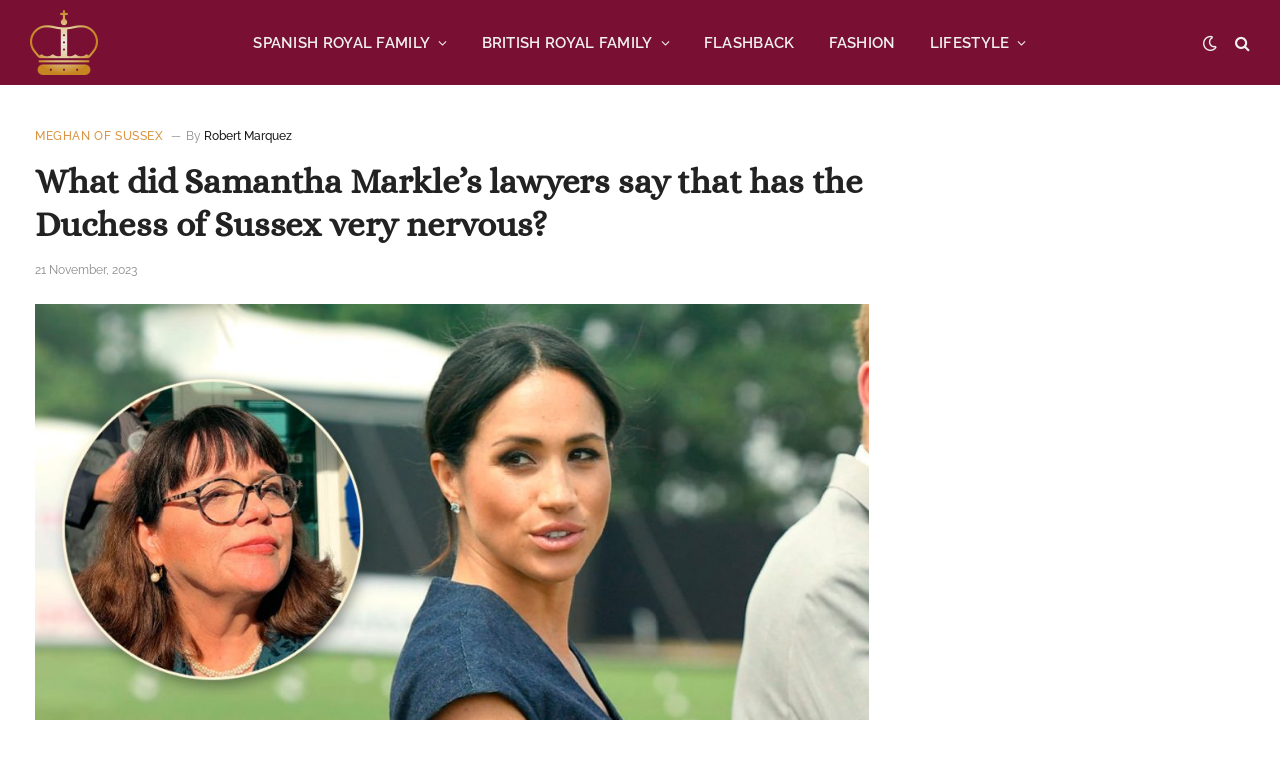

--- FILE ---
content_type: text/javascript; charset=utf-8
request_url: https://royalfamily.news/wp-content/cache/debloat/js/23f4299d8e9eb919bf87e0b3d58c6bc5.js
body_size: 433
content:
(function($){$(document).ready(function(){$(document).on('click','.toggle-desc',function(){const $p=$(this).parent('p');if(!$p.hasClass('expanded')){const fullText=$p.data('full');$p.addClass('expanded');$p.html(fullText+' <span class="toggle-desc">Ver menos</span>')}else{const shortText=$p.data('short');$p.removeClass('expanded');$p.html(shortText+'... <span class="toggle-desc">Ver más</span>')}
initMasonry()})});window.initMasonry=function(){const container=document.querySelector('.pinpost-cards');if(!container||typeof Masonry==='undefined')return;imagesLoaded(container,function(){if(window.msnry){window.msnry.reloadItems();window.msnry.layout()}else{window.msnry=new Masonry(container,{itemSelector:'.pinpost-card',columnWidth:'.pinpost-card',percentPosition:!0,gutter:20})}
console.log("Masonry recargado")})}})(jQuery)

--- FILE ---
content_type: text/javascript; charset=utf-8
request_url: https://royalfamily.news/wp-content/cache/debloat/js/c492635fa17ad9331a3c3c12a057655f.js
body_size: 1665
content:
"use strict";(function(){const TRIGGER_NEXT_FACTOR=0.65;let postsToLoad=[];let mainPostElement;let inViewObserver;let isLoading=!1;let postElements=[];let postElement;function init(){callOnReady(setup)}
function setup(){if(typeof SphereCore_AutoPosts==='undefined'||!window.fetch){return}
postsToLoad=SphereCore_AutoPosts;postElement=document.querySelector('.main');mainPostElement=postElement;postElements.push(mainPostElement);if(!mainPostElement){return}
Object.assign(mainPostElement.dataset,{title:document.title,url:window.location.href});document.addEventListener('scroll',()=>{if(isLoading||postElement.dataset.loading){return}
let triggerLoad=postElement.offsetTop+(postElement.offsetHeight*TRIGGER_NEXT_FACTOR);if(window.scrollY>triggerLoad){isLoading=!0;requestAnimationFrame(loadPost)}});inViewObserver=new IntersectionObserver(observePostsInView,{root:null,rootMargin:'0px 0px -50%',threshold:0})}
function observePostsInView(entries){let thePost;let currentPost;for(let element of entries){if(element.intersectionRatio<=0){currentPost=element.target;continue}
thePost=element.target;break}
if(!thePost){const index=postElements.findIndex(post=>post===currentPost);const prevPost=postElements[index-1];if(prevPost&&prevPost.getBoundingClientRect().bottom>=0){thePost=prevPost}}
if(thePost&&thePost.dataset.url){window.history.pushState(null,thePost.dataset.title,thePost.dataset.url);document.title=thePost.dataset.title;sendPageView()}}
function addLoader(target){target=target||postElement;const loader=document.createElement('div');Object.assign(loader,{className:'spc-alp-loader ts-spinner'});target.after(loader)}
function loadPost(){const post=postsToLoad.shift();if(!post){return}
if(mainPostElement===postElement){mainPostElement.classList.add('spc-alp-main')}
const addPostContainer=(html)=>{if(!html){return}
const parser=new DOMParser();const doc=parser.parseFromString(html,'text/html');const content=doc.querySelector('.main-wrap > .main');if(!content){return}
const container=document.createElement('div');postElement.after(container);Object.assign(container.dataset,{url:post.url,title:post.title,id:post.id});Object.assign(container,{id:`spc-alp-${post.id}`,className:'spc-auto-load-post',innerHTML:content.outerHTML});postElement=container;postElements.push(container);return container};addLoader();fetch(post.url).then(resp=>resp.text()).then(html=>{const container=addPostContainer(html);document.querySelectorAll('.spc-alp-loader').forEach(e=>e.remove());if(!container){return}
executeScripts(container);if(window.twttr&&twttr.widgets&&twttr.widgets.load){twttr.widgets.load()}
requestAnimationFrame(()=>{isLoading=!1;ensureVisible(container);inViewObserver.observe(container);document.dispatchEvent(new Event('spc-alp-loaded'));const theme=Bunyad.theme||Bunyad_Theme;if(theme.reInit){theme.reInit(container)}})})}
function executeScripts(element){let debloatDelay;element.querySelectorAll('script').forEach(item=>{const script=document.createElement('script');script.text=item.textContent;const attrs=item.attributes;for(const attr of attrs){script.setAttribute(attr.name,attr.value||!0)}
if(script.type&&['rocketlazyloadscript','text/debloat-script','/javascript'].includes(script.type)){script.type='text/javascript'}
if(script.dataset.debloatDelay){debloatDelay=!0}
if(!script.src&&script.dataset.src){script.src=script.dataset.src}
document.body.append(script)});if(debloatDelay){document.dispatchEvent(new Event('debloat-load-js'))}}
function ensureVisible(postElement){const doc=document.documentElement;if(doc.scrollHeight-doc.scrollTop<=doc.clientHeight+75){if(Bunyad.theme){Bunyad.theme.stickyBarPause=!0;setTimeout(()=>Bunyad.theme.stickyBarPause=!1,5)}
postElement.scrollIntoView()}}
function sendPageView(){if(!postElement||postElement.dataset.viewTracked){return}
if(window.gtag){window.gtag('event','page_view',{page_title:postElement.dataset.title,page_location:postElement.dataset.url})}
if(window.ga){window.ga('send','pageview',postElement.dataset.url)}
document.dispatchEvent(new CustomEvent('spc-alp-pageview',{detail:{id:postElement.dataset.id,ele:postElement}}));postElement.dataset.viewTracked=1}
function callOnReady(cb){document.readyState!=='loading'?cb():document.addEventListener('DOMContentLoaded',cb)}
init()})()